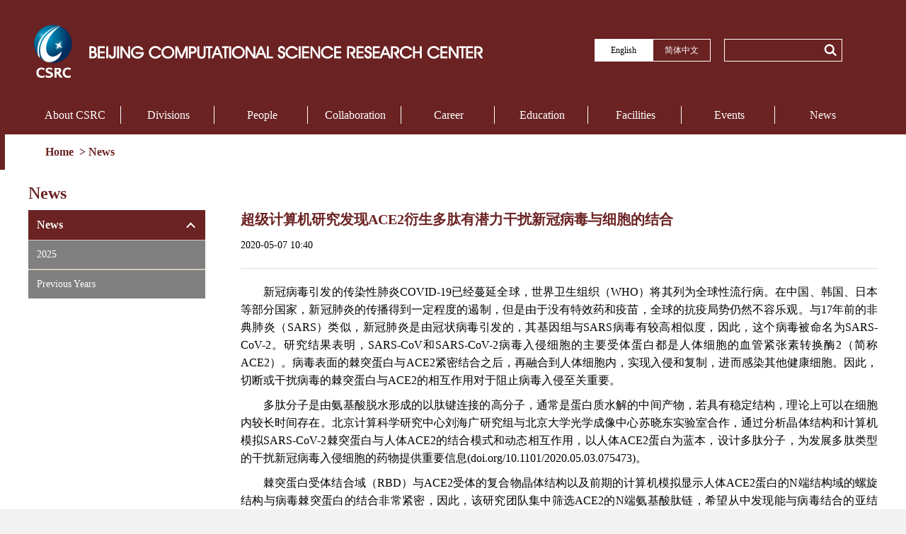

--- FILE ---
content_type: text/html; charset=UTF-8
request_url: http://csrc.ac.cn/en/news/2020-05-07/402.html
body_size: 15952
content:
<!DOCTYPE html PUBLIC "-//W3C//DTD XHTML 1.0 Transitional//EN" "http://www.w3.org/TR/xhtml1/DTD/xhtml1-transitional.dtd">
<html xmlns="http://www.w3.org/1999/xhtml">
<head>
<meta http-equiv="Content-Type" content="text/html; charset=utf-8" />
<meta name="viewport" content="width=1200px, initial-scale=0.3, minimum-scale=0.3, maximum-scale=1.0, user-scalable=yes" />    
<title>CSRC News</title>
<link href="/css/main.css" rel="stylesheet" type="text/css"/>
<link href="/css/news.css" rel='stylesheet' type="text/css" />
<script src="/js/jquery-1.9.1.min.js" type="text/javascript"></script>
<script src="/js/pretreatment.js" type="text/javascript"></script>
<script type="text/javascript">
$(document).ready(function(){
						   
	/* 滑动/展开 */
	$("ul.expmenu li > div.header").click(function(){
												   
		var arrow = $(this).find("span.arrow");
	
		if(arrow.hasClass("up")){
			arrow.removeClass("up");
			arrow.addClass("down");
		}else if(arrow.hasClass("down")){
			arrow.removeClass("down");
			arrow.addClass("up");
		}
	
		$(this).parent().find("ul.menu").slideToggle();
		
	});
	
});
</script>
</head>
<body>
<div class="container">

<!-- header begin -->
<div id="header">
<!--  顶部 begin  -->
    	<div class="top comwidth">
        	<div class="logo"><a href="/en">
            	<img src="/images/home/logo.png" alt="logo"/></a>
            </div>
            <div class="version">
            	<ul>
                	<li class="active"><a href="/en">English</a></li>
                    <li><a href="/zh/">简体中文</a></li>
                </ul>   
            </div>
            <div class="searchbox">                  
		<form name="sch" method="get" action="/api/ss.php" target="_blank">
			<input type="text" name="keyword">
                     <div class="search">
				<button class="btn-find" type="submit"></button>
                     </div>
		</form>
	    </div>
        </div>
<!--  顶部 end  -->

<!-- 菜单 begin -->
        <div class="nav comwidth">

        <script src="/js/nav.js" type="text/javascript"></script>
 
           <ul>
		<li><a href="/en/about_csrc/">About CSRC</a></li><li><a href="/en/divisions/">Divisions</a></li><li><a href="/en/people/">People</a></li><li><a href="/en/collaboration/">Collaboration</a></li><li><a href="/en/career/">Career</a></li><li><a href="/en/education/">Education</a></li><li><a href="/en/facility/">Facilities</a></li><li><a href="/en/event/">Events</a></li><li><a href="/en/news/">News</a></li>            </ul>
        </div>
 <!-- 菜单 end -->
</div>
<!-- header end -->


<!--位置begin-->   

     <div class="navbar">
	        <div class="navbar_left"></div>
	        <div class="navbar_middle">
		        <ul>
			      <a href="/en/"> Home </a>&nbsp;>&nbsp;<a href="/en/news/">News</a>		        </ul>
	        </div>
	        <div class="navbar_right"></div>
        </div>

<a id="回到顶部" href="#">   <img src="/images/up.png" /></a>
<!--位置end-->  


	<div class="wrap">
		<div class="h20"></div>
		<div id="main">
			<div class="title">News</div>
			<div class="h10"></div>
			<div class="sidebar">
        		<ul class="expmenu">
					<li>
						<div class="header">
							<span class="label" >News</span>
							<span class="arrow up"></span>
						</div>
						<span class="no">
							<ul class="menu" style="display:block;">
								<li  onClick=""><a href="/en/news/?page=0">2025</a></li>
							
								<li  onClick=""><a href="/en/news/?page=1">Previous Years</a></li>
							</ul>
						</span>
					</li>
					
				</ul>	
			</div>
			
			<!--右边news_list内容开始-->
			<div class="content">
				<div class="news_tit">超级计算机研究发现ACE2衍生多肽有潜力干扰新冠病毒与细胞的结合</div>
				<div class="news_info"><span>2020-05-07 10:40</span>&nbsp;&nbsp;&nbsp;&nbsp;&nbsp;    </div>
				<div class="news_text"><p style="text-align: justify; text-indent: 2em; margin-bottom: 10px;" dir="ltr"><span style="font-family: times new roman;">新冠病毒引发的传染性肺炎COVID-19已经蔓延全球，世界卫生组织（WHO）将其列为全球性流行病。在中国、韩国、日本等部分国家，新冠肺炎的传播得到一定程度的遏制，但是由于没有特效药和疫苗，全球的抗疫局势仍然不容乐观。与17年前的非典肺炎（SARS）类似，新冠肺炎是由冠状病毒引发的，其基因组与SARS病毒有较高相似度，因此，这个病毒被命名为SARS-CoV-2。研究结果表明，SARS-CoV和SARS-CoV-2病毒入侵细胞的主要受体蛋白都是人体细胞的血管紧张素转换酶2（简称ACE2）。病毒表面的棘突蛋白与ACE2紧密结合之后，再融合到人体细胞内，实现入侵和复制，进而感染其他健康细胞。因此，切断或干扰病毒的棘突蛋白与ACE2的相互作用对于阻止病毒入侵至关重要。&nbsp;</span></p><p style="text-align: justify; text-indent: 2em; margin-bottom: 10px;" dir="ltr"><span style="font-family: times new roman;">多肽分子是由氨基酸脱水形成的以肽键连接的高分子，通常是蛋白质水解的中间产物，若具有稳定结构，理论上可以在细胞内较长时间存在。北京计算科学研究中心刘海广研究组与北京大学光学成像中心苏晓东实验室合作，通过分析晶体结构和计算机模拟SARS-CoV-2棘突蛋白与人体ACE2的结合模式和动态相互作用，以人体ACE2蛋白为蓝本，设计多肽分子，为发展多肽类型的干扰新冠病毒入侵细胞的药物提供重要信息(doi.org/10.1101/2020.05.03.075473)。&nbsp;&nbsp;</span></p><p style="text-align: justify; text-indent: 2em; margin-bottom: 10px;" dir="ltr"><span style="font-family: times new roman;">棘突蛋白受体结合域（RBD）与ACE2受体的复合物晶体结构以及前期的计算机模拟显示人体ACE2蛋白的N端结构域的螺旋结构与病毒棘突蛋白的结合非常紧密，因此，该研究团队集中筛选ACE2的N端氨基酸肽链，希望从中发现能与病毒结合的亚结构。这些从ACE2蛋白衍生出来的氨基酸肽链不会影响细胞自有的ACE2的表达和功能，如果能够与病毒结合，就可以有效干扰病毒的棘突蛋白与细胞表面的ACE2蛋白的结合，从而抑制病毒的侵入，并且不会带来副作用。按照保留结合位点关键氨基酸的原则，研究人员设计了9条氨基酸肽链（即多肽），并且利用北京超级云计算中心和北京计算科学研究中心的超级计算机，对棘突蛋白的受体结合域（RBD）与这些ACE2衍生多肽的复合物进行了全原子动力学模拟。考虑到这些多肽需要保持其在ACE2全长蛋白质分子中的结构状态才能更有效地与病毒棘突蛋白结合，研究人员针对这些多肽在水溶液中的稳定性进行了研究，以确定其稳定的结构和动力学性质。多肽与病毒棘突蛋白的结合强度则通过模拟复合物在水溶液中的动力学变化进行定量分析。多肽在这两种情况下的螺旋结构含量分别从模拟的结果中计算出来，结果显示较长的多肽能更稳定保持其螺旋结构。通过对复合物的模拟计算，研究人员发现至少三条多肽保持螺旋结构并且稳定结合病毒的棘突蛋白。其中，由ACE2的19至54位置氨基酸组成的多肽的结合能比全长的ACE2更高，具有更好的亲和性，显示出非常好的应用前景。除此以外，还有两条多肽（19-88,21-43）也显示出潜在的应用价值。超级计算机模拟还揭示出多肽不能与棘突蛋白结合的主要因素在于（1）不能保持螺旋结构；（2）设计的多肽缺少重要的氨基酸（主要是ACE2的QAK和LFYQ模体）；（3）结构变化导致重要的氨基酸不能同时与棘突蛋白结合。在这个工作的基础上，研究团队正在应用蛋白质工程的方法设计更加稳定的多肽，希望能用于体内干扰病毒感染。</span></p><p style="text-align: justify; text-indent: 2em; margin-bottom: 10px;" dir="ltr"><span style="font-family: times new roman; font-size: 14px;">参考文献：</span></p><ul class=" list-paddingleft-2" style="list-style-type: disc;"><li><p style="text-align: justify; text-indent: 2em; margin-bottom: 5px;" dir="ltr"><span style="font-family: times new roman; font-size: 14px;">Computational analysis on the ACE2-derived peptides for neutralizing the ACE2 binding to the spike protein of SARS-CoV-2</span></p></li></ul><p style="text-align: justify; text-indent: 2em; margin-bottom: 5px;" dir="ltr"><span style="font-family: times new roman; font-size: 14px;">Cecylia S. Lupala, Vikash Kumar, Xuanxuan Li, Xiaodong Su,&nbsp; Haiguang Liu</span></p><p style="text-align: justify; text-indent: 2em; margin-bottom: 5px;" dir="ltr"><span style="font-family: times new roman; font-size: 14px;">bioRxiv 2020.05.03.075473; doi: <a href="https://doi.org/10.1101/2020.05.03.075473">https://doi.org/10.1101/2020.05.03.075473</a><span style="font-family: times new roman; font-size: 14px;">&nbsp;</span></span></p><ul class=" list-paddingleft-2" style="list-style-type: disc;"><li><p style="text-align: justify; text-indent: 2em; margin-bottom: 5px;" dir="ltr"><span style="font-family: times new roman; font-size: 14px;">Computational simulations reveal the binding dynamics between human ACE2 and the receptor binding domain of SARS-CoV-2 spike protein</span></p></li></ul><p style="text-align: justify; text-indent: 2em; margin-bottom: 5px;" dir="ltr"><span style="font-family: times new roman; font-size: 14px;">Cecylia&nbsp;Lupala,&nbsp;Xuanxuan&nbsp;Li,&nbsp;Jian&nbsp;Lei,&nbsp;Hong&nbsp;Chen,&nbsp;Jianxun&nbsp;Qi,&nbsp;Haiguang&nbsp;Liu,&nbsp;Xiaodong Su </span></p><p style="text-align: justify; text-indent: 2em; margin-bottom: 5px;" dir="ltr"><span style="font-family: times new roman; font-size: 14px;">bioRxiv&nbsp;2020.03.24.005561;&nbsp;doi:&nbsp;<a href="https://doi.org/10.1101/2020.03.24.005561">https://doi.org/10.1101/2020.03.24.005561</a></span></p><p style="text-align: justify; text-indent: 2em; margin-bottom: 5px;" dir="ltr"><span style="font-family: times new roman; font-size: 14px;"><span style="font-family: times new roman; font-size: 14px;"><span style="font-family: times new roman;">&nbsp;</span></span></span></p><p style="text-align: justify; text-indent: 2em; margin-bottom: 5px;" dir="ltr"><span style="font-family: times new roman; font-size: 14px;"><span style="font-family: times new roman; font-size: 14px;"><span style="font-family: times new roman;"><em><span style="font-family: times new roman;">项目组致谢北京超级云计算中心为抗击新冠肺炎无偿提供的计算资源，以及北京计算科学研究中心天河二号超算集群的特批机时。</span></em></span></span></span></p><p style="text-align: justify; text-indent: 2em; margin-bottom: 10px;" dir="ltr"><span style="font-family: times new roman;">&nbsp;</span></p><p style="text-align: justify; text-indent: 2em; margin-bottom: 10px;" dir="ltr"><span style="font-family: times new roman;"><span style="font-family: times new roman;">附图</span></span></p><p style="text-align: center; text-indent: 2em; margin-bottom: 10px;" dir="ltr"><span style="font-family: times new roman;"><img width="1333" height="749" title="1588818735957700.png" style="width: 779px; height: 467px;" alt="1111111.png" src="http://www.csrc.ac.cn/upload/image/20200507/1588818735957700.png"/></span></p><p style="text-indent: 2em; margin-bottom: 10px;" dir="ltr"><span style="font-family: times new roman;"><span style="font-family: times new roman;"><span style="font-family: times new roman;">(a) SARS-CoV-2和ACE2蛋白的结合是病毒入侵的第一步；</span></span></span></p><p style="text-align: justify; text-indent: 2em; margin-bottom: 10px;" dir="ltr"><span style="font-family: times new roman;">(b) 病毒棘突蛋白与ACE2结合位置附近的放大图（绿色卡通是ACE2的局部结构，橙色是病毒棘突蛋白的受体结合物）；</span></p><p style="text-align: justify; text-indent: 2em; margin-bottom: 10px;" dir="ltr"><span style="font-family: times new roman;">(c)从ACE2蛋白的N端螺旋筛选出的九个氨基酸链（多肽，绿色数字显示多肽的长度）;</span></p><p style="text-align: justify; text-indent: 2em; margin-bottom: 10px;" dir="ltr"><span style="font-family: times new roman;">(d) 分子动力学模拟的结果，其中SIF3，SIF4，SIF5保持很好的结合状态；</span></p><p style="text-align: justify; text-indent: 2em; margin-bottom: 10px;" dir="ltr"><span style="font-family: times new roman;">(e) SIF8发生很大的结构变化，失去了大部分的螺旋结构，最终离开结合位点。</span></p><p style="text-align: justify; text-indent: 2em; margin-bottom: 10px;" dir="ltr"><span style="font-family: times new roman;">（图a根据Nature修改，https://www.nature.com/articles/d41586-020-01315-7)。</span></p><p style="text-align: justify; text-indent: 2em; margin-bottom: 10px;" dir="ltr"><span style="font-family: times new roman;">&nbsp;</span></p></div>
			<dl>
                                                                                          </dl>
			</div>
		</div>
	</div>
    <div id="footer">
	<div class="copyright"   >
		<p>Beijing Computational Science Research Center<br /></p>

                <div    style="height:100px;  width:1200px;  margin: 0 auto;" >
		      <div   style="float:left;  position:relative;  left:300px; " >
                             <address><br />
                                         Building 9, East Zone, No.10 East Xibeiwang Road, Haidian District, Beijing 100193, China     <br />
		                        Tel: 86-10-56981701          <br />
		                        E-mail: info[at]csrc.ac.cn      <br />
            		      </address>
                      </div>
                      <div style="float:left;  position:relative;  left:350px; " >
                                <img   title=" CSRC WeChat public number"  src="/images/qrcode.jpg"  height="81"  width="81" /><br />Wechat
                      </div>

                 

                      <div style="float:left;  position:relative;  left:450px; " >
                               <a href="https://www.csrc.ac.cn/en/event/notice/2022-03-21/71.html"    target="_blank" > <img   title=" 纪检监察联系人"  src="/images/jjjc.png"  height="81"  width="81" />  </a> <br />纪检监察联系人
                      </div>

                </div>
               
                <div>
Links:   &nbsp;   &nbsp;         <a href="http://gscaep.ac.cn/" style="color:#000" > GSCAEP </a>  &nbsp;  |   &nbsp;
                  <a href="http://www.cas.cn/" style="color:#000" > CAS </a>   &nbsp; | &nbsp;  
                  <a href="http://www.most.gov.cn/" style="color:#000" > MOST </a>  &nbsp; | &nbsp;  
                  <a href="http://www.nsfc.gov.cn/" style="color:#000" > NSFC  </a> 
                  <br/><br/>
                           Copyright © Beijing Computational Science Research Center All Rights Reserved
<a href="https://beian.miit.gov.cn/#/Integrated/lawStatute">京ICP备20004799号</a>　　　版权所有© 北京计算科学研究中心 
                </div>
	</div>
    </div>
<!--   Page generated at 2025-06-05 15:44:18   -->
<div  style="display:none">
<a href="http://www.csrc.ac.cn/zh/news/">CSRC 新闻</a>
<a href="http://www.csrc.ac.cn/en/news/">CSRC News</a>
<a href="http://www.csrc.ac.cn/en/event/">CSRC Events</a>
<a href="http://www.csrc.ac.cn/en/event/seminars/">CSRC Seminars</a>
<a href="http://www.csrc.ac.cn/en/divisions/">CSRC Divisions</a>
</div>
</div>  
</body><!--  uuid:76E8BB44-6318-A0E6-CEAD-2882A56EEE1B   --> 
</html> 

--- FILE ---
content_type: text/css
request_url: http://csrc.ac.cn/css/news.css
body_size: 3227
content:
@charset "utf-8";
/* CSS Document */

/*news_list的CSS样式*/
.wrap{
background:#fff;
height:100%;
overflow:hidden;
}
.title{
	font-size:24px;
	font-weight:bold;
	color:#6B2222;
}
.sidebar{
	width:250px;
	float:left;
	font-size:16px;
}
.content{
	width:900px;
	float:right;
	margin-left:50px;
	margin-bottom:20px;
	
}


dl{
	height:40px;
	font-weight:bold;
	font-size:18px;
	border-bottom:1px solid #000;
}
.left{
	display:inline-block;
	width:180px;
	padding-left:30px;
}
.list{
	min-height:50px;
	padding:10px 0;
	border-bottom:1px solid #000;
	overflow:hidden;
	font-size:16px;
}
.list a{
	display:inline-block;
	width:900px;
	overflow:hidden;
	color:#6B2222;
}

.time{
	color:#656565;
	padding-left:30px;
	width:180px;
}
.name{
	color:#6B2222;
	width:550px;
}
.pic img{
	width:100px;
	height:70px;
}
/*news-detail*/
.news_tit{
	margin-bottom:10px;
	font-size:20px;
	color:#6B2222;
	font-weight:bold;
	text-align:left;
}
.news_text {
	font-size:16px;
	font-family:"微软雅黑";
	line-height:25px;
	color:#000;
	text-align:justify;
}
.news_info{
	font-size:14px;
	font-family:"微软雅黑";
	height:45px;
	line-height:25px;
	margin-bottom:20px;
	border-bottom:1px solid #ddd;
}
/*新增段落间距的样式*/
.news_text p{
	margin-bottom:10px;
}
/* expmenu */
ul.expmenu li a{color:#fff;}
ul.expmenu li div.header{padding:12px;border-bottom:1px #fff solid;}
ul.expmenu li:last-child div.header{border-bottom:none;}
ul.expmenu li ul li {
font-size:14px;
background-color:#808080;padding:12px;
border-bottom:1px solid #d2c8b5;
border-top:1px solid #d2c8b5;
color:#727272;
}
ul.expmenu li ul li:last-child{border-bottom:none;}
/*ul.expmenu li ul li.selected{background-color:#f4f4f4;}*/
ul.expmenu div.header{
	background:#6B2222;
	color:#fff;
	cursor:pointer;
}
ul.expmenu li div.header .label{background:no-repeat;font-weight:bold;}
ul.expmenu li div.header .arrow{display:block;width:18px;height:18px;background:no-repeat center;float:right;}
ul.expmenu li div.header .arrow.up{background-image:url(../images/arrow_u.png);}
ul.expmenu li div.header .arrow.down{background-image:url(../images/arrow_d.png);}
ul.expmenu li .menu{display:none;}	
ul.expmenu li ul li a:hover{
	color:#000;
	font-weight:bold;
}

/*CSS grayr style pagination*/ 
DIV.jogger { 
clear:both;
PADDING-RIGHT: 2px; PADDING-LEFT: 2px; PADDING-BOTTOM: 2px; MARGIN: 7px;
 PADDING-TOP: 2px; FONT-FAMILY: "Lucida Sans Unicode",
 "Lucida Grande", LucidaGrande, "Lucida Sans", Geneva, Verdana, sans-serif 
} 
DIV.jogger A { 
PADDING-RIGHT: 0.64em; PADDING-LEFT: 0.64em; PADDING-BOTTOM: 0.43em;
 MARGIN: 2px; COLOR: #fff; PADDING-TOP: 0.5em; 
BACKGROUND-COLOR: #6B2222; TEXT-DECORATION: none 
} 
DIV.jogger A:hover { 
PADDING-RIGHT: 0.64em; PADDING-LEFT: 0.64em; PADDING-BOTTOM: 0.43em;
 MARGIN: 2px; COLOR: #fff; PADDING-TOP: 0.5em; BACKGROUND-COLOR: #de1818 
} 
DIV.jogger A:active { 
PADDING-RIGHT: 0.64em; PADDING-LEFT: 0.64em; PADDING-BOTTOM: 0.43em;
 MARGIN: 2px; COLOR: #fff; PADDING-TOP: 0.5em; BACKGROUND-COLOR: #de1818 
} 
DIV.jogger SPAN.current { 
PADDING-RIGHT: 0.64em; PADDING-LEFT: 0.64em; PADDING-BOTTOM: 0.43em;
 MARGIN: 2px; COLOR: #6d643c; PADDING-TOP: 0.5em; BACKGROUND-COLOR: #f6efcc 
} 
DIV.jogger SPAN.disabled { 
DISPLAY: none 
} 

--- FILE ---
content_type: text/javascript
request_url: http://csrc.ac.cn/js/pretreatment.js
body_size: 1050
content:
$(function(){
	$(".nav li").last().css("background-image","none");
	$(".sidebar ul li").last().css("border-bottom","0px");
	$(".sidebar a").hover(function(){
		$(this).find("li").css("color","#fff");
		$(this).find("li").css("background","#6B2222");
	},function(){
		$(this).find("li").css("color","#6B2222");
		$(this).find("li").css("background","#fff");
	});
	
	}); 
$(document).ready(function(){         
	$(window).scroll(function(){  
		 var t = document.body.scrollTop||document.documentElement.scrollTop;  
		 if(t>300){  
			$(".sidebar").css({  
				"position":"fixed",  
				"top"     :"0px",  
				
			});  
		 }else{   
			$(".sidebar").css({  
				"position":"",  
				"top"     :"",  
				
			});  
		 }  
	});  
	$(window).scroll(function(){
		var scrollt=document.documentElement.scrollTop+document.body.scrollTop;
		if(scrollt>300){
			$("#回到顶部").fadeIn(400);
		}else{
			$("#回到顶部").stop().fadeOut(400);
		}
	
	});
	$("#回到顶部").click(function(){
	
		$("html,body").animate({scrollTop:"0px"},200);
	});

});